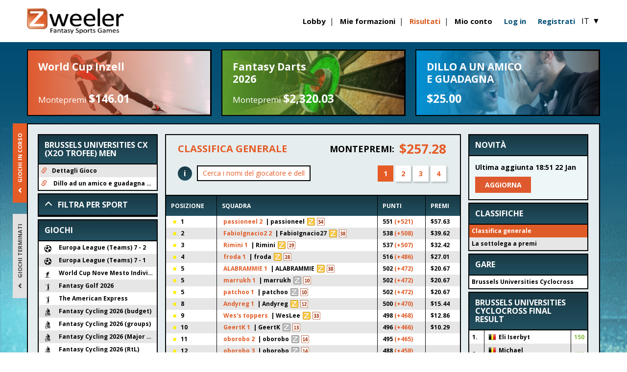

--- FILE ---
content_type: text/html; charset=utf-8
request_url: https://it2.zweeler.com/results/15334?from=calendar
body_size: 9707
content:
<!DOCTYPE html>
<html lang="it">
<head>        <script
  src="https://code.jquery.com/jquery-1.12.4.min.js"
  integrity="sha256-ZosEbRLbNQzLpnKIkEdrPv7lOy9C27hHQ+Xp8a4MxAQ="
  crossorigin="anonymous"></script>
        <link href="https://cdn.zweeler.com/assets/styles/reset.css?v=2025.07.02.01
" rel="stylesheet">
        <link href="https://cdn.zweeler.com/assets/styles/fonts.css?v=2025.07.02.01
" rel="preload" as="style"
              onload="this.rel='stylesheet'">
        <link href="https://fonts.googleapis.com/css?family=Open+Sans:400,700|Open+Sans+Condensed:700&amp;subset=latin-ext"
              rel="preload" as="style" onload="this.rel='stylesheet'">
        <link href="https://cdn.zweeler.com/assets/styles/animate.min.css?v=2025.07.02.01
" rel="stylesheet">
        <meta charset="utf-8">
        <title>Zweeler - Fanta Giochi Sportivi</title>
        <meta name="keywords" content="Fantasy games, fantasy cycling games, fantasy cycling game, Fantasy Giro d'Italia, cycling, football, tennis, golf, snooker, cyclocross, ice speed skating, darts, FantaGiro d'Italia, Porra de la Giro d'Italia, Prono Giro d'Italia, Giro manager, Giro spel, Giro d'Italia Tippspiel, Jogo Giro d'Italia, Fantasy Tour de France, Tour de France manager, Fantasy Cycling, Fantasy Cycling Manager, Fantasy Sports, Tour de France Spel"/>
        <meta name="description" content="Zweeler è specializzato nell'offrire fanta giochi sportivi. Questi giochi sono basati sui risultati reali degli eventi sportivi. Battendo i tuoi avversari puoi vincere premi in denaro. Seguire un evento sportivo sarà ancora più divertente ed eccitante.">
        <meta http-equiv="X-UA-Compatible" content="IE=Edge,chrome=1">
        <meta id="viewport" name="viewport" content="width=device-width, initial-scale=1">
        <meta property="og:title" content="Zweeler - Fanta Giochi Sportivi">
        <meta property="og:locale" content="it"/>
        <meta property="og:description" content="Zweeler è specializzato nell'offrire fanta giochi sportivi. Questi giochi sono basati sui risultati reali degli eventi sportivi. Battendo i tuoi avversari puoi vincere premi in denaro. Seguire un evento sportivo sarà ancora più divertente ed eccitante.">
        <meta property="og:type" content="game"/>
        <meta property="og:image" content="https://cdn.zweeler.com/assets/images/facebook-graph-banner.png">
        <meta property="og:image:width" content="1200">
        <meta property="og:image:height" content="630">
        <meta property="og:url" content="http://www.facebook.com/pages/Zweelercom/160430114003299">
        <meta property="og:site_name" content="Zweeler - Fanta Giochi Sportivi">
        <meta property="fb:admins" content="183244741725105">
        <meta property="fb:app_id" content="1528373397459158">
        
            <link rel="icon" type="image/png" sizes="16x16" href="/assets/favicons/favicon-16x16.png?v=3.3.002">
            <link rel="icon" type="image/png" sizes="32x32" href="/assets/favicons/favicon-32x32.png?v=3.3.002">
            <link rel="apple-touch-icon" sizes="180x180" href="/assets/favicons/apple-touch-icon.png?v=3.3.002">
            <link rel="manifest" href="/manifest.json?v=3.3.002">
            <link rel="mask-icon" href="/assets/favicons/safari-pinned-tab.svg?v=3.3.001" color="#e05e29">
            <link rel="shortcut icon" href="/favicon.ico?v=3.3.002">
            <meta name="msapplication-TileColor" content="#ffffff">
            <meta name="theme-color" content="#e05e29"><link rel="stylesheet" href="https://cdn.zweeler.com/assets/styles/main.css?v=2025.07.02.01
">
        <link href="https://cdn.zweeler.com/assets/styles/common.css?v=2025.07.02.01
" rel="stylesheet">
    <!--[if lte IE 10]>
            <script src="https://cdn.zweeler.com//main/main/ie6warning.js.php?v=2025.07.02.01
"></script>
            <script>window.onload = function () {
                 e("/main/images/")
            }</script>
    <![endif]-->
    <script src="https://cdn.zweeler.com/assets/scripts/common.min.js?v=2025.07.02.01
"></script>
    <script>
        let siteUrl = "/main/";
        let realUrl = '/main/';
        let path = "overviews/myResults/";
        let permissions_user = "0";
    </script>

    </head>

<body class="main"><header class="header zw-fluid-container">
    <div class="header__content zw-container">
        <h1>
            <a href="/">
                <img class="header__logo" src="https://cdn.zweeler.com/assets/images/optimized/home/Zweeler_logo.png?v=2025.07.02.01
"
                     alt="Zweeler">
            </a>
        </h1>
<div class="header__right">        <button class="header__hamburger">
            <img class="header__hamburger-icon header__hamburger-icon--open"
                 src="https://cdn.zweeler.com/assets/images/optimized/home/hamburger.svg?v=2025.07.02.01
" alt="">
            <img class="header__hamburger-icon header__hamburger-icon--close"
                 src="https://cdn.zweeler.com/assets/images/optimized/home/cross.svg?v=2025.07.02.01
" alt="">
        </button>
        <nav class="header__nav">

            <ul class="header-nav">
                <li class="header-nav__item header__item-lobby">
                    <a class="header-nav__link" href="/main/lobby">Lobby</a>
                </li>
                <li class="header-nav__item header__item-lineups">
                    <a class="header-nav__link" href="/main/myTeams">Mie formazioni</a>
                </li>
                <li class="header-nav__item header__item-results">
                    <a class="header-nav__link" href="/results">Risultati</a>
                </li>
                <li class="header-nav__item  header__item-account">
                    <a class="header-nav__link" href="/main/myAccount">Mio conto</a>
                </li>
                <li class="header-nav__item  header__item-taf">
                    <a class="header-nav__link" href="/main/tellAFriend">Dillo ad un amico e guadagna 25 USD per giocare!</a>
                </li>
            </ul>
            <ul class="header-actions-nav">                    <li>
                        <a id="loginBtn" class="action-btn">Log in
                        </a>

                    </li>
                    <li>
                        <a href="/main/register" class="action-btn">Registrati
                        </a>

                    </li>            </ul>
            <button data-title="Cambia Lingua" class="header-btn header__item-language language-switcher-trigger">IT
                <span class="header-btn__plus">▼</span>
            </button>
        </nav>

</div>
        <!--Login -->
        <div id="loginFormContainer" class="login-form-container">
        <a id="loginFormClose" class="close-circle">Close</a>
        <form method="POST" class="login-form" action="/main/main/login.php">
        <div class="form-group-cnt">
            <div class="form-group">
                <label for="username" class="form-label">Nome utente/Email</label>
                <div class="form-input">
                        <input id="username" type="text" name="username" placeholder="Username">
                    </div>
                </div>

                <div class="form-group" style="margin-top: 10px">
                    <label for="newpassword" class="form-label">Password</label>
                    <div class="form-input">
                        <input id="newpassword" type="password" name="password" placeholder="Password">

                    </div>
                </div>                <input type="hidden" name="url" value="http://en.zweeler.com/main/lobby">
             <div class="login-support-links">
                <a href="/main/resetPassword">Dimenticata la password?</a>
                <a href="mailto:support@zweeler.com">Support@Zweeler.com</a>
            </div>
                </div>
                <div class="sumbit-btn-container">
                <button type="submit" class="btn-login-submit">Log in</button>
                </div>
            </form>
        </div>
    </div>
    </div>
    <!-- Mobile Menu -->
    <script type="text/javascript">
        document.querySelector(".header__hamburger").onclick = function(e) {
            document
            .querySelector(".header__nav")
            .classList.toggle("header__nav--opened");
            document
            .querySelector(".header__hamburger")
            .classList.toggle("header__hamburger--opened");
            e.preventDefault();
        };
    </script>
    <!-- Mobile Menu -->
</header>    
    <section class="main-fluid-container">
        <div class="zw-clearfix zw-container main-container">

            <div class="menu-tickers">
                <a href="/game/iceSpeedSkating/FantasyWorldCupInzell20252026/" class="lobby-ticker" style="background-image: url('https://cdn.zweeler.com/images/Mini_index_banners/360_115schaats2.jpg');">
                    <h2>World Cup Inzell</h2>
                    <h3>Montepremi 
                        <span>$146.01</span>
                    </h3>
                    <span class="gradient grad-brown">
                    </span>
                </a>
                <a href="/game/dartsYear/FantasyDarts2026/" class="lobby-ticker" style="background-image: url('https://cdn.zweeler.com/images/Mini_index_banners/360_115darts7.jpg');">
                    <h2>Fantasy Darts 2026</h2>
                    <h3>Montepremi 
                        <span>$2,320.03</span>
                    </h3>
                    <span class="gradient grad-green">
                    </span>
                </a>
                <a href="/main/tellAFriend" class="lobby-ticker" style="background-image: url('https://cdn.zweeler.com/images/Mini_index_banners/360-115taf3.jpg');">
                    <h2>DILLO A UN AMICO E GUADAGNA</h2>
                    <h3>
                        <span>$25.00</span>
                    </h3>
                    <span class="gradient grad-blue">
                    </span>
                </a>
            </div>

            <div id="main-content" class="main-content">
    <div id="root" class="results-react"></div>


<script type="application/json"
        id="init-state-games">{"key":{"status":"live","scope":"all"},"value":{"games":[{"type":"game","id":20354,"name":"Europa League (Teams) 7 - 2","sport":"soccer"},{"type":"game","id":20353,"name":"Europa League (Teams) 7 - 1","sport":"soccer"},{"type":"game","id":20363,"name":"World Cup Nove Mesto Individual Men","sport":"biathlon"},{"type":"game","id":20239,"name":"Fantasy Golf 2026","sport":"golf"},{"type":"game","id":20362,"name":"The American Express","sport":"golf"},{"type":"game","id":20119,"name":"Fantasy Cycling 2026 (budget)","sport":"cycling"},{"type":"game","id":20169,"name":"Fantasy Cycling 2026 (groups)","sport":"cycling"},{"type":"game","id":20168,"name":"Fantasy Cycling 2026 (Major League)","sport":"cycling"},{"type":"game","id":20292,"name":"Fantasy Cycling 2026 (RtL)","sport":"cycling"},{"type":"game","id":20325,"name":"Tour Down Under","sport":"cycling"},{"type":"game","id":20328,"name":"Tour Down Under (RtL)","sport":"cycling"},{"type":"game","id":20306,"name":"Australian Open","sport":"tennis"},{"type":"game","id":20322,"name":"Australian Open (RtUO)","sport":"tennis"},{"type":"game","id":20307,"name":"Australian Open ATP","sport":"tennis"},{"type":"game","id":20323,"name":"Australian Open ATP (RtUO)","sport":"tennis"},{"type":"game","id":20308,"name":"Australian Open WTA","sport":"tennis"},{"type":"game","id":20324,"name":"Australian Open WTA (RtUO)","sport":"tennis"},{"type":"game","id":20089,"name":"Men's Handball EURO 2026","sport":"handball"},{"type":"game","id":20280,"name":"Bundesliga (Teams) 17","sport":"soccer"},{"type":"game","id":20184,"name":"Fantasy ATP Tennis 2026","sport":"tennis"},{"type":"game","id":20282,"name":"Saturday League (Teams) 19","sport":"soccer"},{"type":"game","id":20279,"name":"Bundesliga (Teams) 16","sport":"soccer"},{"type":"game","id":20183,"name":"Fantasy WTA Tennis 2026","sport":"tennis"},{"type":"game","id":20044,"name":"Fantasy Biathlon 2025\/2026","sport":"biathlon"},{"type":"game","id":19974,"name":"Fantasy Alpine Skiing 2025\/2026","sport":"skiing"},{"type":"game","id":19994,"name":"Fantasy Ice Speed Skating 2025\/2026","sport":"skating"},{"type":"game","id":19955,"name":"Fantasy PGA Tour 2025\/2026","sport":"golf"},{"type":"game","id":19811,"name":"Fantasy NBA 2025\/2026","sport":"basketball"},{"type":"game","id":19855,"name":"Fantasy Cyclocross Men 2025\/2026","sport":"cyclocross"},{"type":"game","id":19856,"name":"Fantasy Cyclocross Women 2025\/2026","sport":"cyclocross"},{"type":"game","id":19749,"name":"Conference League (Budget)","sport":"soccer"},{"type":"game","id":19696,"name":"Europa League (Budget)","sport":"soccer"},{"type":"game","id":19685,"name":"Champions League (Budget)","sport":"soccer"},{"type":"game","id":19742,"name":"Fantasy Champions League 2025\/2026","sport":"soccer"},{"type":"game","id":19594,"name":"Fantasy Premier League 2025\/2026","sport":"soccer"},{"type":"game","id":19565,"name":"Fantasy NFL 2025\/2026","sport":"americanfootball"},{"type":"game","id":19413,"name":"Fantasy 7 Leagues Club Football","sport":"soccer"}],"sports":[{"type":"sport","slug":"soccer","name":"Calcio"},{"type":"sport","slug":"biathlon","name":"Biathlon"},{"type":"sport","slug":"golf","name":"Golf"},{"type":"sport","slug":"cycling","name":"Ciclismo"},{"type":"sport","slug":"tennis","name":"Tennis"},{"type":"sport","slug":"handball","name":"Pallamano"},{"type":"sport","slug":"skiing","name":"Sci"},{"type":"sport","slug":"skating","name":"Pattinaggio di Velocit\u00e0 su Ghiaccio"},{"type":"sport","slug":"basketball","name":"Basket"},{"type":"sport","slug":"cyclocross","name":"Ciclocross"},{"type":"sport","slug":"americanfootball","name":"Football americano"}]}}</script>
<script type="application/json" id="init-state-updated">{"time":"18:51 22 Jan","id":"1074009"}</script>
<script type="application/json"
        id="init-state-user">{"userId":null,"loggedIn":false,"permissionLevel":0,"currency":"USD"}</script>
<script type="application/json" id="init-state-translations">{"locale":"it","messages":{"ranking.redirect":"Per vedere la classifica per questo gioco, {clickHere}","ranking.noEntries":"Non ci sono selezioni in questa classifica","ranking.prizePool":"Montepremi","ranking.searchAgain":"Cerca ancora","ranking.noRankingSelected":"Nessuna classifica \u00e8 selezionata","ranking.yourTeams":"Le mie squadre","ranking.searchPlaceholder":"Cerca i nomi del giocatore e della squadra","ranking.ranking":"Classifica","ranking.myLiveGames":"Miei giochi in corso","ranking.allLiveGames":"Giochi in corso","ranking.myFinishedGames":"Miei giochi terminati","ranking.allFinishedGames":"Giochi terminati","ranking.classifications":"Classifiche","ranking.results":"Risultati","rankings.qualifications":"Qualificazioni","ranking.games":"Giochi","ranking.subleagues":"La sottolega a premi","ranking.subleaguesOpen":"La sottoleghe aperta","ranking.subleagues.allTeams":"Visualizza tutte le squadre","ranking.subleagues.rankedTeams":"Visualizza le squadre in classifica","ranking.tooltips.points":"Facendo clic sui punti, potrai visualizzare gli sportivi del tuo team evidenziati in giallo sul risultato nella colonna a destra.","ranking.tooltips.teams":"Facendo clic sul nome del team, si aprir\u00e0 una panoramica che ti permetter\u00e0 di visualizzare i dettagli di questo team e il suo punteggio nel gioco.","ranking.tooltips.tutorial":"Clicca su Tutorial per trovare una spiegazione dettagliata su come tutto funziona su Zweeler.","ranking.tooltips.tabs":"Se clicchi sulle schede sul lato sinistro pu\u00f2 passare da giochi in corso a giochi terminati.","details.title":"Dettagli squadra","details.myTeams":"Le mie squadre","details.rankingPosition":"Pos. in class. gen.","details.pointsTotal":"Totale punti","details.predictions":"Pronostici extra","details.notSupported":"I dettagli della squadra per il gioco {name} non sono disponibili","details.teamTimeTrial":"Corsa a cronometro di squadra","details.substitutes":"Riserve","hth.title":"Testa a Testa","hth.noTeams":"Nessuna squadra trovata","hth.searchPlaceholder":"Digita la squadra da cercare","hth.hideOwnTeams":"Nascondi le mie squadre","hth.showOwnTeams":"Mostra le mie squadre","hth.selectPrizeSubleague":"Seleziona una sottolega a premi","hth.selectOpenSubleague":"Seleziona una sottolega aperte","app.clickHere":"Clicca qui","app.showMore":"Mostra di pi\u00f9","app.close":"Chiudi","app.update":"Novit\u00e0","app.updating":"Aggiornando...","app.no-new":"Nessun nuovo aggiornamento.","app.lastUpdate":"Ultima aggiunta","app.refresh":"Aggiorna","app.initLoading":"La classifica sta caricando...","calendar.loading":"Caricamento dati...","generic.statistic":"Statistiche","calendar.date":"Data","calendar.title":"Calendario","calendar.finished":"Finito\/a","calendar.teamA":"Squadra di casa","calendar.teamB":"Squadra in trasferta","result.overtime":"Tempo supplementare","result.overtimeShootout":"Overtime or shootout","result.teams":"Squadre","result.races":"Gare","generic.total":"Totale","generic.points":"Punti","generic.result":"Risultato","generic.pointsAbbr":"pti","liveUpdate.update":"Novit\u00e0","liveUpdate.hintHighlight":"Se clicchi sui punti tra le parentesi vedrai i dettagli della tua squadra evidenziati durante gli Aggiornamenti Live.","liveUpdate.title":"Aggiornamento Live","subleagues.private":"Private","subleagues.starNote":"Le squadre contrassegnate con una stella contribuiscono al totale punti della sottolega e si divideranno i premi in caso di vittoria nella classifica della sottolega.","subleagues.rankedNote":"Le squadre in corsivo\/colorate non fanno parte della classifica della sottolega.","gamesMenu.filterOnSport":"Filtra per sport","gamesMenu.allSportsFilter":"Tutti gli sport","gamesMenu.games":"Giochi","gamesMenu.calendarLink":"Calendario tutti i giochi","newsFeed.title":"News Feed","chat.refresh":"Aggiorna","chat.placeholder":"Scrivi messaggio; INVIO per inviare","game-details":"Dettagli Gioco"}}</script>
            <script type="application/json" id="game-detail-state-translations">
                {"locale":"it","languageCode":"it","currencyCode":"USD","user":{"userId":null,"loggedIn":false,"permissionLevel":0,"currency":"USD"},"messages":{"entrants":"Partecipanti","prizes":"Premi","rules":"Regole","groups":"Gruppi\/Valori","popular":"Pi\u00f9 Popolari","faq":"Domande Frequenti (FAQ)","extraInfo":"Informazioni extra","startlist":"Elenco Partenti","profiles":"Percorso","fee":"Costo","teams":"Squadre","livein":"Inizia tra","start":"Inizio","disclaimer":"Gli elenchi di partenza si basano sulle informazioni dell'organizzazione relative alla corsa, alle federazioni sportive ufficiali, ai team sportivi agli e sportivi. Zweeler cercher\u00e0 di aggiornare gli elenchi di partenza nel modo pi\u00f9 efficiente possibile! Zweeler non \u00e8 responsabile di eventuali errori nell'elenco di partenza. Non sussiste nessun diritto da parte dell'utente dovuto a eventuali errori nell'elenco di partenza!","stageOverview":"Riepilogo tappe","statistics":"Statistiche","analyticTool":"Strumento di Analisi","pointsSportsmen":"Punti Sportivo","selectClassification":"Seleziona gara","scheduleofplay":"Schedule of Play","subleagues":"Sottoleghe","withdrawals":"Ritiri","game-details":"Dettagli Gioco","downloadmostpopularcsv":"Scarica pi\u00f9 popolare","notonstartlist":"Non sull'elenco partenti","position":"Posizione","prize":"Premio","addedtostartlist":"Aggiunto all'elenco partenti","removedfromstartlist":"Rimosso dall'elenco partenti","ratings":"Valutazioni corridori","tutorial":"Tutorial","allSubleagues":"Tutte le sottoleghe","subleague":"Sottolega","members":"Membri","numberOfSubleagues":"Numero di sottoleghe","pleaseSelect":"Seleziona per favore","teamNotPaid":"Non hai ancora una squadra pagata creata","wantToDeleteSubleague":"Sei sicuro di voler cancellare la sottolega","editSubleague":"Modifica sottolega","updateTeam":"Aggiorna Squadra","deleteSubleague":"Elimina una sottolega","leavingSubleague":"Sei sicuro di voler lasciare la sottolega?","leaveSubleague":"Lascia la sottolega","delete":"Elimina","playerName":"Nome del giocatore","playerTeam":"Player Team","remove":"Rimuovi","mySubleague":"La mia sottolega","notInSubleague":"Spiacente, non sei in nessuna sottolega, per favore iscriviti prima","repeatPassword":"Ripeti la password","pickYourTeam":"Scegli la tua squadra","createSubleague":"Crea una sottolega","newSubleagues":"Nuova sottolega","postMessage":"Invia messaggio","chat":"Chat","name":"Nome","team":"Squadra","description":"Descrizione","joinSubleague":"Entra nella sottolega","close":"Chiudi","newSubleague":"Nuova sottolega","subleagueName":"Nome della sottolega","password":"Password","updateSubleague":"Aggiorna la sottolega","updateSubleagueDescription":"Puoi lasciare la password in bianco, se vuoi cambiare il nome e la descrizione della Sottolega.","cancel":"Annulla","editSubLeague":"Modifica sottolega","subleaguesDescription":{"free":"GRATIS","line1":"In una sottolega puoi giocare con i tuoi amici, colleghi e familiari in una competizione separata.","line2":"Giocate tra di voi, ma anche l'uno contro l'altro.","line2a":"Non \u00e8 possibile iscriversi a pi\u00f9 di una sottolega.","line3":"Puoi unirti o creare una sottolega solo se hai almeno una squadra pagata.","line4":"Ti iscriverai alla sottolega con una sola squadra, quindi devi scegliere la squadra migliore tra tutte quelle che hai creato!","prizePool":"Montepremi per le sottoleghe","seePrizes":"vedi premi per la suddivisione","maxTeams":"Massimo di squadre per sottolega","teamCountForRanking":"Squadre che contano per la classifica","prizesPerSubleague":"Premi per sottolega","minimumTotalTeamsToJoin":"\u00c8 necessario avere almeno _0_ squadre nella sottolega per far parte della classifica delle sottoleghe.","seeGameRules":"Consulta le regole del gioco per maggiori dettagli"},"errors":{"password2":"Password e Ripeti Password devono corrispondere."},"join":"Partecipa"}}            </script>
<script>
    document.body.classList.add("react-results-body");
</script>

<!-- Only use cdn base url when served on live server -->
<script async src="https://cdn.zweeler.com/assets/scripts/react/myResults.js?v=2025.07.02.01
"></script>
<script async src="//pagead2.googlesyndication.com/pagead/js/adsbygoogle.js"></script>
            </div>
        </div>
    </section>
<?php<footer class="footer zw-fluid-container">
    <div class="footer__content zw-container">
        <div class="footer__contact">
            <strong class="footer__highlight">Contatta Zweeler</strong>
            <ul class="footer-links">
                <li class="footer-links__item">
                    <a class="footer-links__link" href="mailto:support@zweeler.com">support@zweeler.com</a>
                </li>
            </ul>
        </div>

        <nav class="footer__nav">
            <ul class="footer-links">
                <li class="footer-links__item">
                    <a class="footer-links__link" href="/static/terms-and-conditions">Termini e condizioni
                    </a>
                </li>
                <li class="footer-links__item">
                    <a class="footer-links__link" href="/static/security-policy">Norme di sicurezza
                    </a>
                </li>
                <li class="footer-links__item">
                    <a class="footer-links__link" href="/static/about-zweeler">Informazioni su Zweeler
                    </a>
                </li>
                <li class="footer-links__item">
                    <a class="footer-links__link" href="/static/privacy-policy">Norme sulla privacy
                    </a>
                </li>
                <li class="footer-links__item">
                    <a class="footer-links__link" href="/static/responsible-gaming">Giocare responsabilmente
                    </a>
                </li>
                <li class="footer-links__item">
                    <a class="footer-links__link" href="/main/calendar">Calendario
                    </a>
                </li>
                <li class="footer-links__item">
                    <a class="footer-links__link" href="/static/anti-money-laundering-policy">Politica di antiriciclaggio
                    </a>
                </li>
                <li class="footer-links__item">
                    <a class="footer-links__link" href="/main/playerRanks">Indicatore Esperienza Giocatore
                    </a>
                </li>
                <li class="footer-links__item">
                    <a class="footer-links__link" href="/main/sitemap">Mappa del sito
                    </a>
                </li>
                <li class="footer-links__item">
                    <a class="footer-links__link"
                       href="/main/depositTermsConditions">Termini e condizioni bonus
                    </a>
                </li>
                <li class="footer-links__item">
                    <a class="footer-links__link" href="/static/faq">Domande Frequenti (FAQ)
                    </a>
                </li>
                <li class="footer-links__item">
                    <a class="footer-links__link" href="/static/affiliate">Affiliato
                    </a>
                </li>
            </ul>
        </nav>

        <div class="footer__social">
            <a href="https://plus.google.com/101470297559254740565/" class="footer__social-icon" rel="nofollow">
                <img src="https://cdn.zweeler.com/assets/images/optimized/home/Google+.svg?v=2025.07.02.01
" alt="Google Plus"/>
            </a>
            <a href="https://www.facebook.com/pages/Zweeler/160430114003299" class="footer__social-icon"
               rel="nofollow">
                <img src="https://cdn.zweeler.com/assets/images/optimized/home/Facebook.svg?v=2025.07.02.01
" alt="Facebook"/>
            </a>
            <a href="https://twitter.com/Zweeler" class="footer__social-icon" rel="nofollow">
                <img src="https://cdn.zweeler.com/assets/images/optimized/home/Twitter.svg?v=2025.07.02.01
" alt="Twitter"/>
            </a>
        </div>


        <div class="footer__legal-logos" style="align-items: center">

            <a class="footer__legal-mga-logo"
               href="https://authorisation.mga.org.mt/verification.aspx?lang=en&amp;company=fd60efa4-ad5a-4628-a229-b57e3d9ded45"
               rel="nofollow"
               target="_blank">                <img
                    src="https://cdn.zweeler.com/assets/images/logos/mga-logo-2024.png?v=2025.07.02.01
"
                    alt="Malta Gaming Authority"
                    style="max-width: 171px"
                />

            </a>

            <a class="footer__legal-gc-logo"
               href="https://secure.gamblingcommission.gov.uk/PublicRegister/Search/Detail/51734"
               rel="nofollow"
               target="_blank">

                <img src="https://cdn.zweeler.com/assets/images/optimized/home/Gambling_Commission.svg?v=2025.07.02.01
"
                     alt="Gambling Commission"
                />

            </a>

        </div>            <div class="footer__legal-licence" style="font-size: 13px">
                <strong class="footer__highlight">LOCATIONS</strong>

                <div style="display: flex; column-gap: 3rem; margin-top: 1rem">
                    <div style="location-item">
                        <p style="font-weight: 700; margin-bottom: 1.5rem">USA Office</p>
                        <p style="line-height: 1.2">919 North Market Street</p>
                        <p style="line-height: 1.2">Suite 950</p>
                        <p style="line-height: 1.2">Wilmington, DE</p>
                        <p style="line-height: 1.2">19801</p>
                    </div>
                    
                    <div style="location-item">
                        <p style="font-weight: 700; margin-bottom: 1.5rem">Malta Office</p>
                        <p style="line-height: 1.2">209 Marina Street</p>
                        <p style="line-height: 1.2">Pieta' PTA 9041</p>
                        <p style="line-height: 1.2">Malta</p>
                    </div>
                </div>
            </div>        

        <div class="footer__legal-play-responsibly">
            <p class-"footer__18__plus">
                <strong class="footer__legal-18plus"><svg xmlns="http://www.w3.org/2000/svg" width="39" height="17">
    <path d="M9.64 16.66H5.13V8q0-1.58.07-2.9a9.48 9.48 0 0 1-1 1.06l-1.9 1.5L0 4.83 5.64.24h4zM19.55 0a6.78 6.78 0 0 1 4 1A3.44 3.44 0 0 1 25 4a3.92 3.92 0 0 1-.68 2.29A5.53 5.53 0 0 1 22.2 8a8.08 8.08 0 0 1 2.57 2.06 3.7 3.7 0 0 1 .75 2.22 4 4 0 0 1-1.58 3.39 7.18 7.18 0 0 1-4.43 1.2 7.21 7.21 0 0 1-4.44-1.17 4 4 0 0 1-1.54-3.37 4.21 4.21 0 0 1 .69-2.43 6 6 0 0 1 2.3-1.83 6.15 6.15 0 0 1-1.9-1.88A4.23 4.23 0 0 1 14 4a3.4 3.4 0 0 1 1.47-2.94A6.89 6.89 0 0 1 19.55 0zm-2 12.15a1.39 1.39 0 0 0 .49 1.12 2 2 0 0 0 1.37.42q2 0 2-1.45a1.72 1.72 0 0 0-.41-1.08A5.94 5.94 0 0 0 19.46 10 4.61 4.61 0 0 0 18 11a1.77 1.77 0 0 0-.41 1.15zm1.93-9a1.45 1.45 0 0 0-1 .33 1.07 1.07 0 0 0-.39.86q0 1 1.31 1.71a3.75 3.75 0 0 0 1.09-.84 1.38 1.38 0 0 0 .29-.86 1.07 1.07 0 0 0-.39-.87 1.43 1.43 0 0 0-.86-.28zm11.98 6.9h-4.18V7h4.18V2.92h3V7h4.18v3h-4.16v4.05h-3z"/>
</svg></strong>Gambling can be addictive. Underage Gambling is an offence. Please gamble responsibly. For help, support and advice, visit .
                    <a href="https://www.gambleaware.org/" target="_blank" rel="nofollow noopener noreferrer">BeGambleAware.org </a>
                </strong>
            </p>
            <div class="footer__fsga">
                <img src="https://cdn.zweeler.com/assets/images/fsga.png?v=2025.07.02.01
" alt="FSGA - FANTASY SPORTS &amp; GAMING ASSOCIATION" />
                <a href="https://www.spillemyndigheden.dk/" target="_blank">
                    <img src="https://cdn.zweeler.com/assets/images/tillad.png?v=2025.07.02.01
" alt="Tilladelse" />
                </a>
                <a style="margin-left: 5px;" href="https://www.gamstop.co.uk/" target="_blank">
                    <img src="https://cdn.zweeler.com/assets/images/gamstopcolor_stacked_new.png?v=2025.07.02.01
" alt="Gamstop" style="max-width: 120px; height: auto;" />
                </a>
            </div>

        </div>

        </nav>
    </div>

    </div>
</footer><section id="language-switcher" class="full-overlay language-switcher-overlay2025.07.02.01
">
    <div class="full-overlay__wrap">
        <div class="full-overlay__box">
            <header class="full-overlay__header">
                <div class="full-overlay__title">Lingue
                </div>
                <button class="full-overlay__close">&#10005;</button>
            </header>
            <div class="full-overlay__content">
                <nav class="language-switcher">                        <a class="language-switcher__link"
                           href="//en.zweeler.com/results/15334?from=calendar">English
                        </a>                        <a class="language-switcher__link"
                           href="//nl.zweeler.com/results/15334?from=calendar">Nederlands
                        </a>                        <a class="language-switcher__link"
                           href="//es.zweeler.com/results/15334?from=calendar">Español
                        </a>                        <a class="language-switcher__link"
                           href="//it2.zweeler.com/results/15334?from=calendar">Italiano
                        </a>                        <a class="language-switcher__link"
                           href="//fr.zweeler.com/results/15334?from=calendar">Français
                        </a>                        <a class="language-switcher__link"
                           href="//pt.zweeler.com/results/15334?from=calendar">Português
                        </a>                        <a class="language-switcher__link"
                           href="//de.zweeler.com/results/15334?from=calendar">Deutsch
                        </a>                        <a class="language-switcher__link"
                           href="//ru.zweeler.com/results/15334?from=calendar">Русский
                        </a>                        <a class="language-switcher__link"
                           href="//pl.zweeler.com/results/15334?from=calendar">Polski
                        </a>                        <a class="language-switcher__link"
                           href="//cz.zweeler.com/results/15334?from=calendar">Český
                        </a>                        <a class="language-switcher__link"
                           href="//sk.zweeler.com/results/15334?from=calendar">Slovenský
                        </a>                        <a class="language-switcher__link"
                           href="//dk.zweeler.com/results/15334?from=calendar">Dansk
                        </a>                        <a class="language-switcher__link"
                           href="//nb.zweeler.com/results/15334?from=calendar">Norsk
                        </a>
                </nav>
            </div>
        </div>
    </div>
    <script src="https://cdn.zweeler.com/assets/scripts/language-switcher.min.js?v=2025.07.02.01
"></script>
</section>
    <script>
        (function (window, document, scriptSrc, measurementId) {
            window.dataLayer = window.dataLayer || [];
            function gtag() { dataLayer.push(arguments); }
            gtag("js", new Date());
        
            gtag("config", measurementId);
        
            var scriptElement = document.createElement("script");
            scriptElement.src = scriptSrc;
            scriptElement.async = true;
            document.head.appendChild(scriptElement);
        })(
            window,
            document,
            "https://www.googletagmanager.com/gtag/js?id=G-2SXLYP8RTY",
            "G-2SXLYP8RTY"
        );
    </script><script src="https://cdn.zweeler.com/assets/scripts/main.min.js?v=2025.07.02.01
"></script>

<script>const getQueryParams = (params, url) => {
  let href = url;
  //this expression is to get the query strings
  let reg = new RegExp("[?&]" + params + "=([^&#]*)", "i");
  let queryString = reg.exec(href);
  return queryString ? queryString[1] : null;
};

function logOut() {
  var xhr = new XMLHttpRequest();
  xhr.open("GET", "/main/main/logout.php");
  xhr.onload = function () {
    if (xhr.status === 200) {
      window.location.reload();
    } else {
      // eslint-disable-next-line no-console
      console.log("Request failed.  Returned status of " + xhr.status);
    }
  };
  xhr.send();
}

$(document).ready(function () {
  if (!window.location.href.includes("/main/lobby")) {
    const accountBalance = document.querySelector(".header-account-balance");
    if (accountBalance) {
      accountBalance.style = "";
    }
  }

  Array.from(document.querySelectorAll(".header-nav__link")).forEach(function (
    e
  ) {
    if (window.location.href.includes(e.href)) {
      e.parentElement.classList.add("header-nav__item--active");
    }
  });

  var loginBtn = document.getElementById("loginBtn");
  var loginFormClose = document.getElementById("loginFormClose");
  var loginFormContainer = document.getElementById("loginFormContainer");
  var logoutBtn = document.getElementById("logoutBtn");

  if (loginBtn) {
    loginBtn.onclick = function (e) {
      e.preventDefault();
      if (loginFormContainer) {
        if (loginFormContainer.classList.contains("form-visible")) {
          loginFormContainer.classList.remove("form-visible");
        } else {
          loginFormContainer.classList.add("form-visible");
        }
      }
    };
    if (getQueryParams("message", window.location.href)) {
      loginFormContainer.classList.add("form-visible");
    }
  }

  if (logoutBtn) {
    logoutBtn.onclick = function (e) {
      e.preventDefault();
      logOut();
    };
  }

  if (loginFormClose) {
    loginFormClose.onclick = function (e) {
      e.preventDefault();
      if (loginFormContainer) {
        loginFormContainer.classList.remove("form-visible");
      }
    };
  }
});

</script>
</body>
</html>

--- FILE ---
content_type: image/svg+xml
request_url: https://cdn.zweeler.com/assets/images/optimized/home/Facebook.svg?v=2025.07.02.01
body_size: 178
content:
<svg xmlns="http://www.w3.org/2000/svg" viewBox="0 0 32.57 32.58" width="32" height="32">
    <g data-name="Laag 2">
        <path fill="#fff" d="M.57.57h31.44v31.44H.57z"/>
        <path d="M0 0v32.58h32.57V0zm20.41 16.62h-2.82v10.19h-4.21V16.62h-2.11v-3.51h2.11V11c0-2.86 1.19-4.57 4.57-4.57h2.81v3.52H19c-1.32 0-1.4.49-1.4 1.41v1.76h3.19z"
              fill="#e55c27"/>
    </g>
</svg>